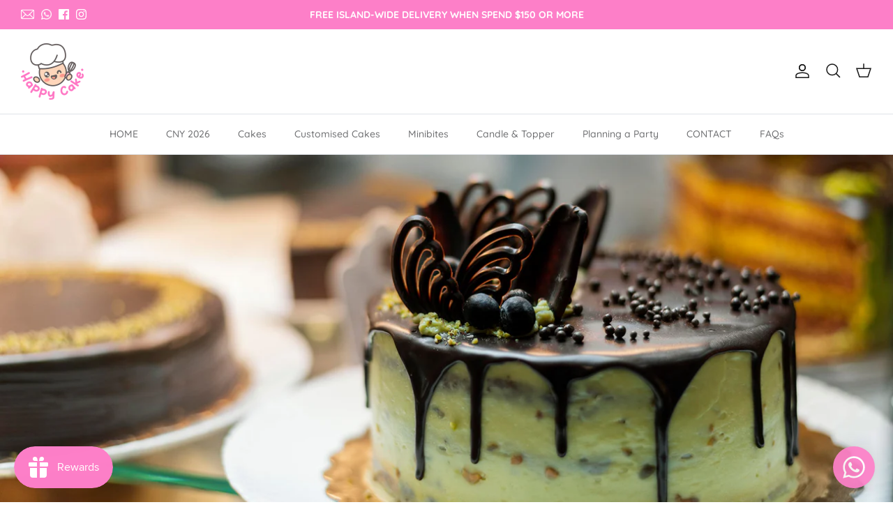

--- FILE ---
content_type: text/css
request_url: https://www.happycake.sg/cdn/shop/t/7/assets/custom.css?v=61349519422718949851670142845
body_size: 336
content:
html.js{padding-bottom:0!important}.ss_amimatedbtn{border:1px solid #FD7FC8!important;background:transparent;color:#fff!important;position:relative;transition:all .4s cubic-bezier(.42,0,.58,1);z-index:1}.ss_amimatedbtn:after{content:"";position:absolute;box-shadow:none!important;background:#ff9b8e;top:0;left:auto;right:0;width:0%;height:100%;z-index:-1;transition:all .4s cubic-bezier(.42,0,.58,1)}.ss_amimatedbtn:before{content:"";position:absolute;background:#fd7fc8;top:0;left:0;width:100%;height:100%;z-index:-1}.ss_amimatedbtn:hover:after{left:0;right:auto;width:100%}.ss_amimatedbtn:hover{border-color:#228b22!important}.ss_amimatedbtnatc{border:1px solid #fff!important;background:transparent;color:#000;position:relative;transition:all .4s cubic-bezier(.42,0,.58,1);z-index:1}.ss_amimatedbtnatc:after{content:"";position:absolute;box-shadow:none!important;background:#453a54;top:0;left:auto;right:0;width:0%;height:100%;z-index:-1;transition:all .4s cubic-bezier(.42,0,.58,1)}.ss_amimatedbtnatc:before{content:"";position:absolute;background:#fff;top:0;left:0;width:100%;height:100%;z-index:-1}.ss_amimatedbtnatc:hover:after{left:0;right:auto;width:100%}.ss_amimatedbtnatc:hover{color:#fff}.announcement-bar__left .social-links__list .ss_social_black{display:none!important}.announcement-bar__left .social-links__list .ss_social_white{display:block!important}.social-links__list{display:flex!important;align-items:center}.mobile-navigation-drawer .ss_social_black img{max-width:22px!important}.template-index #shopify-section-template--15662983905418__163592857728b8bdc2 .use-alt-bg{background:transparent}.template-index #shopify-section-template--15662983905418__163592857728b8bdc2 .use-alt-bg img{mix-blend-mode:multiply}@media (min-width:768px){.template-index #shopify-section-template--15662983905418__163592857728b8bdc2 .flexible-layout--variable-columns.flexible-layout--columns-4 .column{width:25%}.template-index #shopify-section-template--15662983905418__163592857728b8bdc2 .flexible-layout--variable-columns.flexible-layout--columns-4 .column h3{font-size:18px;color:#000}}@media (min-width:768px){.collection-slider .product-block__title{font-size:18px!important}}.collection-slider .product-block__title{color:#000}.collection-slider .product-block.collection-block img{transition:all .4s}.collection-slider .product-block.collection-block:hover img{transform:scale(1.2)}.collection-slider .product-block.collection-block:hover .product-block__title{color:#ff4283}.section-image-with-text-overlay .overlay-text{align-items:flex-end}#shopify-section-footer .section-footer__text-block--with-text .section-footer__text-block__image,#shopify-section-footer .section-footer__text-block--with-text .section-footer__text{margin-bottom:0}.section-footer__row.section-footer__row-lower{padding-top:10px;padding-bottom:10px}@media (min-width:1051px){.section-footer__row.section-footer__row--blocks .section-footer__row__col{width:25%!important}}.product-block .block-inner .image-label-wrap{background:#f7f7f7}.product-block .block-inner .image-label-wrap img{mix-blend-mode:multiply}#shopify-section-template--15662983905418__83935ea5-c0d7-409b-b53c-b29898195b58{margin-top:45px}#size_chart a{margin-top:20px;background:#fd7fc8;color:#fff;padding:5px 10px;border-radius:5px;display:inline-block}.quickbuy-container .shopify-payment-button{display:none!important}.quickbuy-container .quantity-submit-row__submit.input-row .button{background:#fd7fc8;color:#fff}@media (max-width:750px){#shopify-section-template--15662983905418__163592857728b8bdc2 .column.text-column img{max-width:70px;left:50%;transform:translate(-50%)}#shopify-section-template--15662983905418__163592857728b8bdc2 .column.text-column .rimage-wrapper{padding-top:40%!important}}.theme-product-reviews,.product-block__rating{display:none!important}
/*# sourceMappingURL=/cdn/shop/t/7/assets/custom.css.map?v=61349519422718949851670142845 */


--- FILE ---
content_type: application/javascript; charset=utf-8
request_url: https://analyzely.gropulse.com/get_script?shop=happy-cake-sg.myshopify.com
body_size: -107
content:

  (function(){
    if (location.pathname.includes('/thank_you') || location.pathname.includes('/thank-you')) {
      var script = document.createElement("script");
      script.type = "text/javascript";
      script.src = "https://analyzely.gropulse.com/get_purchase_page_script?shop=happy-cake-sg.myshopify.com";
      document.getElementsByTagName("head")[0].appendChild(script);
    }
  })();
  